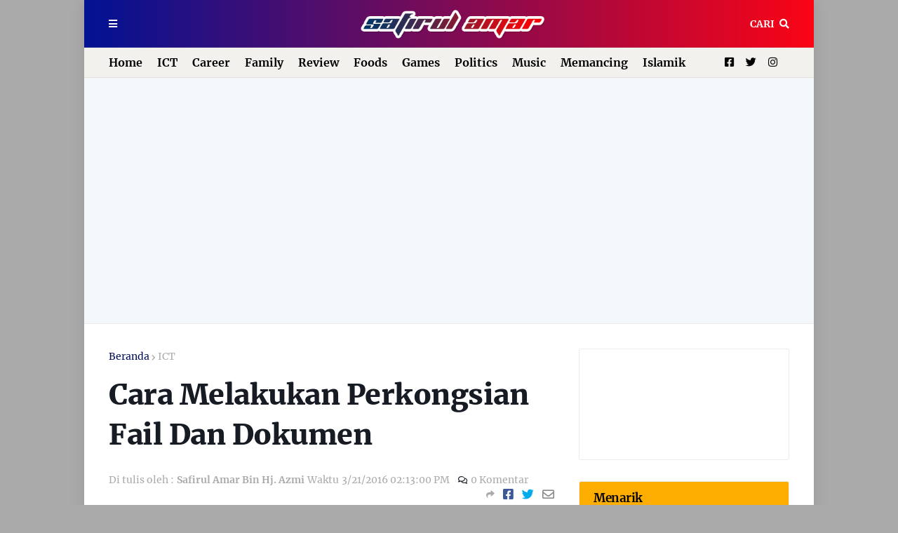

--- FILE ---
content_type: text/html; charset=utf-8
request_url: https://www.google.com/recaptcha/api2/aframe
body_size: 117
content:
<!DOCTYPE HTML><html><head><meta http-equiv="content-type" content="text/html; charset=UTF-8"></head><body><script nonce="OQ1wDA6DvHf7wgZkVRGzvw">/** Anti-fraud and anti-abuse applications only. See google.com/recaptcha */ try{var clients={'sodar':'https://pagead2.googlesyndication.com/pagead/sodar?'};window.addEventListener("message",function(a){try{if(a.source===window.parent){var b=JSON.parse(a.data);var c=clients[b['id']];if(c){var d=document.createElement('img');d.src=c+b['params']+'&rc='+(localStorage.getItem("rc::a")?sessionStorage.getItem("rc::b"):"");window.document.body.appendChild(d);sessionStorage.setItem("rc::e",parseInt(sessionStorage.getItem("rc::e")||0)+1);localStorage.setItem("rc::h",'1768640564808');}}}catch(b){}});window.parent.postMessage("_grecaptcha_ready", "*");}catch(b){}</script></body></html>